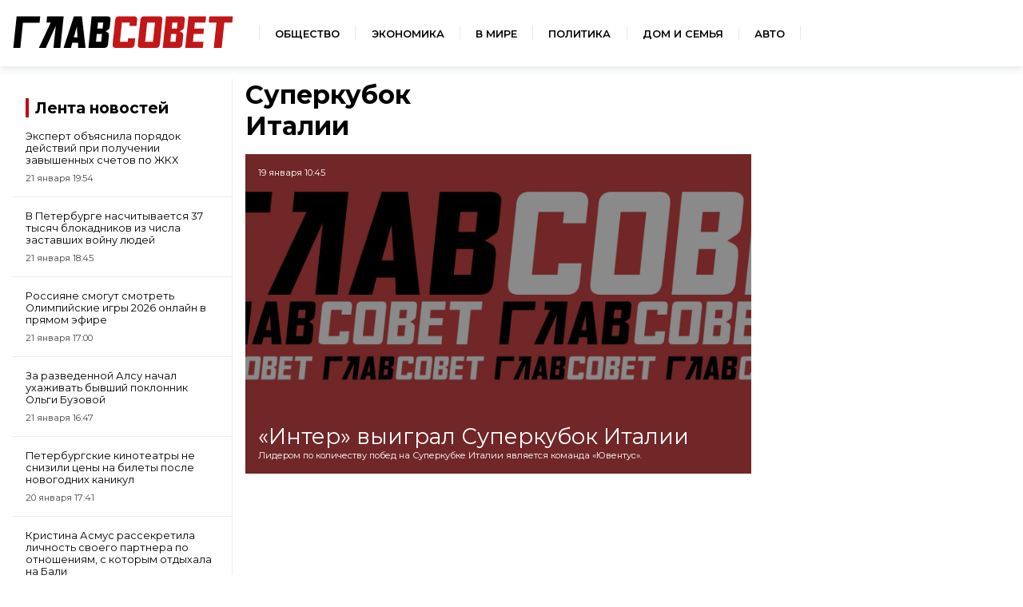

--- FILE ---
content_type: text/html; charset=UTF-8
request_url: https://sovetov.su/tag/superkubok-italii--4462
body_size: 4642
content:
<!DOCTYPE html>
<!--[if lt IE 7]><html lang="ru" class="lt-ie9 lt-ie8 lt-ie7"><![endif]-->
<!--[if IE 7]><html lang="ru" class="lt-ie9 lt-ie8"><![endif]-->
<!--[if IE 8]><html lang="ru" class="lt-ie9"><![endif]-->
<!--[if gt IE 8]><!-->
<html lang="ru">
<!--<![endif]-->
<head>
    <meta charset="utf-8" />
    <title>Суперкубок Италии</title>
    <meta name="description" content="Суперкубок Италии" />
    <meta http-equiv="X-UA-Compatible" content="IE=edge" />
    <meta name="viewport" content="width=device-width, initial-scale=1.0" />
    <link rel="canonical" href="https://sovetov.su/tag/superkubok-italii--4462"/>
    <meta property="og:title" content="Суперкубок Италии"/>
    <meta property="og:description" content="Суперкубок Италии"/>
    <meta property="og:url" content="https://sovetov.su/tag/superkubok-italii--4462"/>
    <meta property="og:site_name" content="ГлавСовет"/>
    <meta name="twitter:card" content="summary">

    <meta name="google-site-verification" content="G8TqGusr0R9uImVZQjdeViul1zKTIlcDMojo3oqVgQg"/>
    <meta name="yandex-verification" content="960ed5e350058571" />
    <meta name="b7420d1225044259dbfdcee7611b381a" content="">
    <meta name="csrf-token" content="PFRkZ2UQ8XSlQPpROjZ4QGDLtQhSR7HfoHOhpndN">
    <link rel="manifest" href="/manifest.json" crossorigin="use-credentials">
    <meta name="robots" content="max-image-preview:large">
    <link rel="icon" type="image/png" href="/images/favicon/16.png" sizes="16x16"/>
    <link rel="icon" type="image/png" href="/images/favicon/32.png" sizes="32x32"/>
    <link rel="icon" type="image/png" href="/images/favicon/64.png" sizes="64x64"/>
    <link rel="icon" type="image/png" href="/images/favicon/128.png" sizes="128x128"/>
    <link rel="stylesheet" href="/css/style.css?id=c7f925738ef476edab6f6ff57844294f">
</head>
<body>
<div class="wrapper">

<!-- Header -->
<header class="header">
    <div class="header__logo">
        <a href="/">
            <img src="/img/logo.svg" alt="ГлавСовет" style="height: 40px; width: 276px;">
        </a>
    </div>
    <nav class="navigation">
        <ul class="navigation__list">
            <li class="navigation__item">
                <a href="/category/obschestvo--11" class="navigation__link">Общество</a>
            </li>
            <li class="navigation__item">
                <a href="/category/economika--10" class="navigation__link">Экономика</a>
            </li>
            <li class="navigation__item">
                <a href="/category/world--3846" class="navigation__link">В мире</a>
            </li>
            <li class="navigation__item">
                <a href="/category/politika--9" class="navigation__link">Политика</a>
            </li>
            <li class="navigation__item">
                <a href="/category/home--3847" class="navigation__link">Дом и семья</a>
            </li>
            <li class="navigation__item">
                <a href="/category/auto--3848" class="navigation__link">Авто</a>
            </li>
        </ul>
    </nav>
    <button class="header__button" aria-label="Меню">
        <span class="header__humburger"></span>
    </button>
</header>
<!-- Header end -->
<!-- Menu start -->
<div class="menu">
    <nav>
        <ul class="menu_navigation">
            <li><a href="/" class="menu__link">Главная</a></li>
            <li><a href="/category/obschestvo--11" class="menu__link">Общество</a></li>
            <li><a href="/category/economika--10" class="menu__link">Экономика</a></li>
            <li><a href="/category/world--3846" class="menu__link">В мире</a></li>
            <li><a href="/category/politika--9" class="menu__link">Политика</a></li>
            <li><a href="/category/home--3847" class="menu__link">Дом и семья</a></li>
            <li><a href="/category/auto--3848" class="menu__link">Авто</a></li>
        </ul>
    </nav>
    <nav class="menu__buttom">
        <ul class="menu_navigation">
            <li><a href="/page/about" class="menu__link">О редакции</a></li>

            <li><a href="/page/terms" class="menu__link">Условия использования</a></li>
        </ul>
    </nav>
</div>
<!-- Menu end -->


<!-- Menu end -->
    <div class="container">
            <main class="main main-category">
        <aside class="news-list">
            <div class="news-list__title">
        <span>
            <a href="/tape" class="title__norm">Лента новостей</a>
        </span>
</div>

<div>
            <div class="news-list__item">
            <a class="news-list__link" href="https://sovetov.su/news/2026/1/21/73332">
                <p class="news-list__text">Эксперт объяснила порядок действий при получении завышенных счетов по ЖКХ</p>
                <p class="news-list__time">21 января  19:54</p>
            </a>
        </div>
            <div class="news-list__item">
            <a class="news-list__link" href="https://sovetov.su/news/2026/1/21/73327">
                <p class="news-list__text">В Петербурге насчитывается 37 тысяч блокадников из числа заставших войну людей</p>
                <p class="news-list__time">21 января  18:45</p>
            </a>
        </div>
            <div class="news-list__item">
            <a class="news-list__link" href="https://sovetov.su/news/2026/1/21/73323">
                <p class="news-list__text">Россияне смогут смотреть Олимпийские игры 2026 онлайн в прямом эфире</p>
                <p class="news-list__time">21 января  17:00</p>
            </a>
        </div>
            <div class="news-list__item">
            <a class="news-list__link" href="https://sovetov.su/news/2026/1/21/73320">
                <p class="news-list__text">За разведенной Алсу начал ухаживать бывший поклонник Ольги Бузовой</p>
                <p class="news-list__time">21 января  16:47</p>
            </a>
        </div>
            <div class="news-list__item">
            <a class="news-list__link" href="https://sovetov.su/news/2026/1/20/73308">
                <p class="news-list__text">Петербургские кинотеатры не снизили цены на билеты после новогодних каникул</p>
                <p class="news-list__time">20 января  17:41</p>
            </a>
        </div>
            <div class="news-list__item">
            <a class="news-list__link" href="https://sovetov.su/news/2026/1/20/73304">
                <p class="news-list__text">Кристина Асмус рассекретила личность своего партнера по отношениям, с которым отдыхала на Бали</p>
                <p class="news-list__time">20 января  15:38</p>
            </a>
        </div>
            <div class="news-list__item">
            <a class="news-list__link" href="https://sovetov.su/news/2026/1/20/73299">
                <p class="news-list__text">Актер Никита Кологривый сбил с толку позвонившую ему телефонную мошенницу</p>
                <p class="news-list__time">20 января  13:50</p>
            </a>
        </div>
            <div class="news-list__item">
            <a class="news-list__link" href="https://sovetov.su/news/2026/1/20/73291">
                <p class="news-list__text">Dolce &amp; Gabbana столкнулся с критикой из-за выбора моделей в Милане</p>
                <p class="news-list__time">20 января  09:01</p>
            </a>
        </div>
    </div>

<div class="news-list__button-container">
    <!-- button + news_list_button -->
    <a href="/tape" class="button news-list__button">Все новости</a>
</div>
        </aside>
        <div class="news-small-grid news-grid-category">
            <h1 class="news-grid-category__title">Суперкубок Италии</h1>

            <div class="news-big-card news-category-big-card">
            <a href="https://sovetov.su/news/2023/1/19/18722" class="news-big-card__link">
                <picture>
                    <source srcset="/img/topline.webp" sizes="600px" type="image/webp"/>
                    <source srcset="/img/topline.webp" sizes="600px"  type="image/jpeg"/>
                    <img class="news-big-card__img" src="/img/topline.webp" alt="«Интер» выиграл Суперкубок Италии" />
                </picture>
                <div class="news-big-card__group">
                    <p class="news-big-card__date">19 января  10:45</p>
                    <div class="news-big-card__group-text">
                        <div class="news-big-card__title">«Интер» выиграл Суперкубок Италии</div>
                                                <p class="news-big-card__description">Лидером по количеству побед на Суперкубке Италии является команда «Ювентус».</p>
                    </div>
                </div>
            </a>
        </div>
            </div>
        
    </main>
    
    </div>

    <!-- Footer start -->
<footer class="footer">
    <div class="footer-row"><div class="footer__logo">
            <img src="/img/logo-w.svg" alt="ГлавСовет" style="height: 30px; width: 207px;">
        </div>
        <nav class="navigation">
            <ul class="footer__list">
                <li class="navigation__item">
                    <a href="/page/about" class="navigation__link footer-hover">О редакции</a>
                </li>
                
                
                
                <li class="navigation__item">
                    <a href="/page/terms" class="navigation__link footer-hover">Условия использования</a>
                </li>
            </ul>
        </nav>
        <div class="footer__ages">18+</div>
        <div class="footer__info">
            <p>© ГлавСовет</p>
            <p>Учредитель: ООО "Технологии. Бизнес. Медиа"</p>
            <p>Главный редактор: Смирнова А.А.</p>
            <p>197136 г. Санкт-Петербург , вн.тер.г. муниципальный округ чкаловское, </br>
                пер. Вяземский ,д.4 литера А пом. 5-Н ком.1</p>
            <p>Свидетельство о регистрации СМИ - ЭЛ № ФС 77 - 73119 от 02.07.2018 </br>
                зарегистрировано Федеральной службой по надзору в сфере связи, </br>
                информационных технологий и массовых коммуникаций (Роскомнадзор).</p>
            <p>redactor@sovetov.su, +7 (812) 409 36 95</p></br>
            <p>На информационном ресурсе применяются <a href="/page/recom">рекомендательные технологии</a></p>
        </div>
    </div>







</footer>
<!-- Footer end -->

</div>
<script src="/libs/jquery/jquery-3.4.0.min.js"></script>
<script src="/js/app.js?id=460de54c7c68bb1d7bc35b70303f81eb"></script>


<!-- Yandex.Metrika counter -->
<script type="text/javascript" >
    (function(m,e,t,r,i,k,a){m[i]=m[i]||function(){(m[i].a=m[i].a||[]).push(arguments)};
        m[i].l=1*new Date();
        for (var j = 0; j < document.scripts.length; j++) {if (document.scripts[j].src === r) { return; }}
        k=e.createElement(t),a=e.getElementsByTagName(t)[0],k.async=1,k.src=r,a.parentNode.insertBefore(k,a)})
    (window, document, "script", "https://cdn.jsdelivr.net/npm/yandex-metrica-watch/tag.js", "ym");

    ym(7388404, "init", {
        clickmap:true,
        trackLinks:true,
        accurateTrackBounce:true,
        webvisor:true
    });
</script>
<!-- /Yandex.Metrika counter -->

<!-- Google tag (gtag.js) -->
<script async src="https://www.googletagmanager.com/gtag/js?id=G-4XGPB137VX"></script>
<script>
    window.dataLayer = window.dataLayer || [];
    function gtag(){dataLayer.push(arguments);}
    gtag('js', new Date());

    gtag('config', 'G-4XGPB137VX');
</script>

<!-- Top.Mail.Ru counter -->
<script type="text/javascript">
    var _tmr = window._tmr || (window._tmr = []);
    _tmr.push({id: "3340019", type: "pageView", start: (new Date()).getTime()});
    (function (d, w, id) {
        if (d.getElementById(id)) return;
        var ts = d.createElement("script"); ts.type = "text/javascript"; ts.async = true; ts.id = id;
        ts.src = "https://top-fwz1.mail.ru/js/code.js";
        var f = function () {var s = d.getElementsByTagName("script")[0]; s.parentNode.insertBefore(ts, s);};
        if (w.opera == "[object Opera]") { d.addEventListener("DOMContentLoaded", f, false); } else { f(); }
    })(document, window, "tmr-code");
</script>
<noscript><div><img src="https://top-fwz1.mail.ru/counter?id=3340019;js=na" style="position:absolute;left:-9999px;" alt="Top.Mail.Ru" /></div></noscript>
<!-- /Top.Mail.Ru counter -->

<script type="text/javascript" charset="utf-8">
    (function() {
        var sc = document.createElement('script'); sc.type = 'text/javascript'; sc.async = true;
        sc.src = '//onfeed.ru/rotate/'; sc.charset = 'utf-8';
        var s = document.getElementsByTagName('script')[0]; s.parentNode.insertBefore(sc, s);
    }());
</script>

<script>
    (function() {
        if( window.self === window.top ) {
            var sc = document.createElement('script'); sc.type = 'text/javascript'; sc.async = true;
            sc.src = 'https://onfeed.ru/rotate/s/'+window.location.host+'?page='+window.location.href; sc.charset = 'utf-8';
            var s = document.getElementsByTagName('script')[0]; s.parentNode.insertBefore(sc, s); }
    }());
</script>

<!-- Yandex.RTB -->
<script>window.yaContextCb=window.yaContextCb||[]</script>
<script src="https://yandex.ru/ads/system/context.js" async></script>

<script src="https://cube.propub.ru/data/lena/sovetov.su" crossorigin="anonymous" async="true"></script>
<script src="https://cdn.getandgo.ru/pwa/assets/js/js_native_pwa_full.min.js?v=42342" crossorigin="anonymous"
        onload="CubePWANative.init({metrika: '12655978', color: '#c00219', fontcolor: '#ffffff', popup_confirm: 'СОГЛАСЕН', popup_text: 'Для отображения информации мы используем Cookie'});"></script>

</body>
</html>


--- FILE ---
content_type: text/javascript;charset=UTF-8
request_url: https://cube.propub.ru/data/lena/sovetov.su
body_size: 10413
content:
var cube_metrika={"id":7388404,"params":{"clickmap":true,"trackLinks":true,"accurateTrackBounce":true,"webvisor":false,"triggerEvent":true},"load":false};var ym_cube_id_connect=0;var ym_cube_id=7388404;var ym_cube_cookie='414641bfce8aa36dafbcb346c795434c';(window.CubeData=()=>{var cube_adchecker="https://sovetov.su/magic/lena/a/yandex.ru/ads/system/context.js/prebid-ads.js";var cube_page_query_type="def";var cube_uid="414641bfce8aa36dafbcb346c795434c";var cube_magic_class='cubemagic';var cube_magic_start_mode='auto';var cube_back_popup_class='popup';var cube_name='sovetov.su';var cube_blocks_name='white';var cube_settings={"utmpartner":["smi2","24smi","infox.sg","directadvert","smipressru"],"extension_go":"https:\/\/sovetov.su\/magic\/lena\/o","block_get":"https:\/\/sovetov.su\/magic\/lena\/b","cache_time":180,"update_blocks":300,"timeout":5,"open_after_click_pct":0,"history_data":[{"data":{"step":"step1"},"title":"\u041f\u043e\u0441\u043b\u0435\u0434\u043d\u0438\u0435 \u043d\u043e\u0432\u043e\u0441\u0442\u0438","url":"#1"},{"data":{"step":"step2"},"title":"\u041f\u043e\u0441\u043b\u0435\u0434\u043d\u0438\u0435 \u043d\u043e\u0432\u043e\u0441\u0442\u0438","url":"#2"}],"show_preview":0,"use_back":2,"focus_show":1};var cube_page_elements={".article":{"blocks":"normal","utmfilter":{"default":["infox","smi2"],"smi2":["infox","24smi"],"infox.sg":["smi2","24smi"],"24smi":["smi2","infox"],"smipressru":["smi2","infox"]},"rand_filter":["default","smi2","infox.sg","24smi"]},".article-footer-box":{"blocks":"normal","utmfilter":{"default":["infox","smi2","24smi"],"smi2":["infox","24smi"],"infox.sg":["smi2","24smi"],"24smi":["smi2","infox"],"smipressru":["smi2","infox","24smi"]},"rand_filter":["default","smi2","infox.sg","24smi","smipressru"]},".news-list":{"blocks":"normal","utmfilter":{"default":["infox","smi2"],"smi2":["infox","24smi"],"infox.sg":["smi2","24smi"],"24smi":["smi2","infox"],"smipressru":["smi2","infox"]},"rand_filter":["default","smi2","infox.sg","24smi","smipressru"]},".evershow":{"blocks":"main","rand_filter":["default","smi2","infox.sg","24smi"]}};var cube_page_elements_use=[".article",".article-footer-box",".news-list",".evershow"];var cube_blocks={"normal":[{"partner":"infox","bid":22802,"bid_alt":22802,"key":null,"key_alt":null,"max_item":1000},{"partner":"24smi","bid":19760,"bid_alt":19760,"key":null,"key_alt":null,"max_item":1000},{"partner":"smi2","bid":97213,"bid_alt":97213,"key":null,"key_alt":null,"max_item":1000}],"direct":[{"partner":"smi2","bid":97393,"bid_alt":97393,"key":null,"key_alt":null,"max_item":1000}],"main":[{"partner":"smi2","bid":97393,"bid_alt":97393,"key":null,"key_alt":null,"max_item":1000}]};var cube_avaliable_block_types=["normal","direct","main"];var jquery_lib_load_url='https://cdn.jsdelivr.net/npm/jquery@3.5.1/dist/jquery.min.js';CubeData.refreshBlocks=function(need_all=true){reindexCubePLaces(need_all);};CubeData.manualStart=function(){getPartnerContent();reindexCubePLaces(true);};CubeData.showValue=function(param_name){consoleShow(eval(param_name));};CubeData.getValue=function(param_name){return eval(param_name);};CubeData.metrika=function(){checkYaMetrika();};CubeData.metrikaInit=function(){consoleShow('Metrika init success!');cube_metrika.load=true;ym(window.ym_cube_id,'getClientID',function(clientID){cube_metrika.uid=clientID;});if(window.self!==window.top){ymGoalStat('cube_in_frame');}
send_goal.forEach(function(item,i,arr){ymGoalStat(item.goal,item.params);});send_hits.forEach(function(item,i,arr){ymHitStat(item.url,item.params);});send_exts.forEach(function(item,i,arr){ymExtStat(item.url,item.params);});};function getRandomInt(min,max){min=Math.ceil(min);max=Math.floor(max);return Math.floor(Math.random()*(max-min))+min;}
function consoleShow(message,warn=false){if(showConsole===true){if(warn===false){console.log(message);}else{console.warn(message);}}else{if(warn===true){console.warn(message);}}}
function getNewKey(obj,key){if(obj.hasOwnProperty(key)){key=key+1;return getNewKey(obj,key)}else{return key;}}
function checkYaMetrika(){window.cube_metrika.load=false;let metrikaObj=(window.Ya&&(window.Ya.Metrika||window.Ya.Metrika2))||null;if(metrikaObj!==null){var ymCounterNum=0;if(ym_cube_id_connect!==0&&metrikaObj&&metrikaObj.counters){var counters=metrikaObj.counters();ymCounterNum=counters[0].id;for(let i=0;i<counters.length;i++){if(counters[i].id===ym_cube_id_connect){ymCounterNum=ym_cube_id_connect;if(window.cube_metrika.hasOwnProperty('id')){window.cube_metrika.id=ymCounterNum;window.ym_cube_id=ymCounterNum;}
break;}}}else{ymCounterNum=(metrikaObj&&metrikaObj.counters&&(metrikaObj.counters()||[0])[0].id)||0;}
if(ymCounterNum!==0){if(window.cube_metrika.hasOwnProperty('id')&&window.ym_cube_id===ymCounterNum){window.cube_metrika.load=true;ym(window.ym_cube_id,'getClientID',function(clientID){window.cube_metrika.uid=clientID;});send_goal.forEach(function(item,i,arr){ymGoalStat(item.goal,item.params);});send_hits.forEach(function(item,i,arr){ymHitStat(item.url,item.params);});send_exts.forEach(function(item,i,arr){ymExtStat(item.url,item.params);});if(window.self!==window.top){ymGoalStat('cube_in_frame');}}else{addCubeYaMetrika(window.cube_metrika);}}else{addCubeYaMetrika(window.cube_metrika);}}else{addCubeYaMetrika(window.cube_metrika);}}
function addCubeYaMetrika(cube_metrika){if(window.ym_cube_id>0){(function(m,e,t,r,i,k,a){m[i]=m[i]||function(){(m[i].a=m[i].a||[]).push(arguments)};m[i].l=1*new Date();k=e.createElement(t),a=e.getElementsByTagName(t)[0],k.async=1,k.src=r,a.parentNode.insertBefore(k,a)})(window,document,"script","https://cdn.jsdelivr.net/npm/yandex-metrica-watch/tag.js","ym");ym(window.ym_cube_id,"init",{clickmap:true,trackLinks:true,accurateTrackBounce:true,webvisor:false,triggerEvent:true});}}
function ymGoalStat(goal,params={}){if(window.cube_metrika.load===true){try{window.ym(window.ym_cube_id,'reachGoal',goal,params);}catch(e){consoleShow('CATCH ERROR YM!');consoleShow(e,true);}}else{send_goal.push({goal:goal,params:params});}}
function ymHitStat(url,params={}){if(!params.hasOwnProperty('utm_source')){params.utm_source=utm_source;}
if(window.cube_metrika.load===true){try{window.ym(window.ym_cube_id,'hit',url,params);}catch(e){consoleShow('CATCH ERROR YM!');consoleShow(e,true);}}else{send_hits.push({url:url,params:params});}}
function ymExtStat(url,params={}){if(!params.hasOwnProperty('utm_source')){params.utm_source=utm_source;}
if(window.cube_metrika.load===true){try{window.ym(window.ym_cube_id,'extLink',url,params);}catch(e){consoleShow('CATCH ERROR YM!');consoleShow(e,true);}}else{send_exts.push({url:url,params:params});}}
function currentTimestamp(){return parseInt((new Date().getTime())/ 1000);}
async function getLocalItem(key){return await new Promise(function(resolve,reject){if(window.self!==window.top){try{localStorage.getItem(key).done(function(content_load_string){resolve(content_load_string);});}catch(err){resolve(null);}}else{resolve(localStorage.getItem(key));}});}
function shuffle(array){var new_arr=array.slice();var currentIndex=new_arr.length,temporaryValue,randomIndex;while(0!==currentIndex){randomIndex=Math.floor(Math.random()*currentIndex);currentIndex-=1;temporaryValue=new_arr[currentIndex];new_arr[currentIndex]=new_arr[randomIndex];new_arr[randomIndex]=temporaryValue;}
return new_arr;}
function convArrToObj(array){var thisEleObj=new Object();if(typeof array=="object"){for(var i in array){var thisEle=convArrToObj(array[i]);thisEleObj[i]=thisEle;}}else{thisEleObj=array;}
return thisEleObj;};function convObjToArr(object){var thisEleObj=new Array();for(var index in object){if(typeof object[index]=="object"){object[index]=convObjToArr(object[index]);thisEleObj[index]=object[index];}else{thisEleObj[index]=object[index];}}
return thisEleObj;};function arrayImplode(array1,array2,position_insert=2){var i=0;var add_array=Array();var res_array=Array();var item_insert_num=0;if(position_insert==0){return array1.concat(array2);}
var need_items=Math.floor(array1.length / position_insert);if(need_items==0){return array1.concat(array2);}
if(array2.length>need_items){add_array=array2.slice(need_items,array2.length);array2=array2.slice(0,need_items);}
for(i=0;i<array1.length;i++){res_array.push(array1[i]);if((i+1)%position_insert===0){if(array2.length>item_insert_num){res_array.push(array2[item_insert_num]);item_insert_num++;}}}
res_array=res_array.concat(add_array);return res_array;}
String.prototype.hashCode=function(){var hash=0,i,char;if(this.length==0)return hash;for(i=0,l=this.length;i<l;i++){char=this.charCodeAt(i);hash=((hash<<5)-hash)+char;hash|=0;}
return hash;};function dynamicallyLoadScript(url,async=false,params={},callback_function=false,on_error_function=false){var head=document.getElementsByTagName("head")[0];var script=document.createElement("script");script.src=url;if(async===true){script.async=true;}
if(callback_function!==false&&typeof callback_function==='function'){script.onload=function(){callback_function();}}
if(on_error_function!==false&&typeof on_error_function==='function'){script.onerror=function(){on_error_function();}}
for(var index in params){if(params.hasOwnProperty(index)){script.setAttribute(index,params[index]);}}
script.type='text/javascript';head.appendChild(script);}
function getUrlParam(url_string,param_name){var url=new URL(url_string);var search_res=url.searchParams.get(param_name);if(search_res){return decodeURIComponent(search_res);}else{return null;}}
function checkLoadedDocument(){return document.readyState==="complete";}
function getCanonicalHost(hostname){const MAX_TLD_LENGTH=3;function isNotTLD(_){return _.length>MAX_TLD_LENGTH;};hostname=hostname.split('.');hostname=hostname.slice(Math.max(0,hostname.findLastIndex(isNotTLD)));hostname=hostname.join('.');return hostname;}
function getFilteredPartner(blocks,filter_data=null){var retruned_blocks=Array();if(filter_data!==null&&filter_data.hasOwnProperty(utm_source)){blocks.forEach(function(item){if(filter_data[utm_source].includes(item.partner)){retruned_blocks.push(item.partner);}});retruned_blocks.filter(function(val){return val});}else{blocks.forEach(function(item){retruned_blocks.push(item.partner);});}
var res=shuffle(retruned_blocks);return res;}
function reindexCubePLaces(reload_current=false){if(cube_update_timer_id!==null){clearTimeout(cube_update_timer_id);cube_update_timer_id=null;}
cubeMagicAddEvent();cube_last_refresh_time=currentTimestamp();var elements=Object.keys(cube_page_elements);for(const page_elements of elements){cube_page_elements[page_elements]['parent_class']=page_elements;getCubesPlaces(cube_page_elements[page_elements],reload_current);}}
function reindexCubePLacesOld(reload_current=false,need_container=null){var elements=Object.keys(cube_page_elements);for(const page_elements of elements){if(need_container===null||need_container===''){cube_page_elements[page_elements]['parent_class']=page_elements;getCubesPlaces(cube_page_elements[page_elements],reload_current);}else{if(page_elements===need_container){cube_page_elements[page_elements]['parent_class']=page_elements;getCubesPlaces(cube_page_elements[page_elements],reload_current);}}}}
function getCubesPlaces(page_element,reload_current=true){var cube_key='cube_storage';if(page_element.parent_class!==''){cube_key=page_element.parent_class.replace('.','').replace('#','');cube_class_search=page_element.parent_class+' ';}
cube_class_search+='.'+cube_magic_class;var block_type=page_element.blocks;var index_elems=Object();var start_add_content_index=Object();var new_amount=Object();if(!cube_items.hasOwnProperty(block_type)){cube_items[block_type]=Object();}
if(!cube_items[block_type].hasOwnProperty(page_element.parent_class)){cube_items[block_type][page_element.parent_class]=Object();}
index_elems[block_type]=Object();start_add_content_index[block_type]=Object();new_amount[block_type]=Object();index_elems[block_type][page_element.parent_class]=Object.keys(cube_items[block_type][page_element.parent_class]).length;start_add_content_index[block_type][page_element.parent_class]=0;if(reload_current===false){start_add_content_index[block_type][page_element.parent_class]=index_elems[block_type][page_element.parent_class];}else{cube_items[block_type][page_element.parent_class]=Object();}
new_amount[block_type][page_element.parent_class]=0;$(cube_class_search).each(function(){if(reload_current===false&&$(this).data('cube')==='index'){}else{index_elems[block_type][page_element.parent_class]++;var elem_id='cb_'+block_type+'_'+cube_key+'_'+index_elems[block_type][page_element.parent_class];$(this).attr("id",elem_id);$(this).attr('data-cube','index');var num=parseInt($(this).data('num'))||1000;cube_items[block_type][page_element.parent_class][getNewKey(cube_items[block_type][page_element.parent_class],num)]=elem_id;new_amount[block_type][page_element.parent_class]++;$(this).find('.'+cube_magic_class+'-link').attr('data-place',cube_key+'_'+index_elems[block_type][page_element.parent_class]);$(this).find('.'+cube_magic_class+'-link').attr('data-pcontainer',cube_key);$(this).find('.'+cube_magic_class+'-link').attr('data-elemid',elem_id);$(this).find('.'+cube_magic_class+'-link').attr('data-blocktype',block_type);$('.loader-container',this).show();$('.'+cube_magic_class+'-view',this).hide();}}).promise().done(function(){if(new_amount[block_type][page_element.parent_class]>0){cube_items[block_type][page_element.parent_class]=Object.values(cube_items[block_type][page_element.parent_class]);var cur_index_place=0;if(cube_blocks.hasOwnProperty(block_type)){var cube_blocks_to_show=cube_blocks[block_type];if(page_element.hasOwnProperty('order')&&page_element.order==='rand'){}
var filtered_partner=getFilteredPartner(cube_blocks[block_type]);if(cube_page_elements.hasOwnProperty(page_element.parent_class)&&cube_page_elements[page_element.parent_class].hasOwnProperty('utmfilter')){filtered_partner=getFilteredPartner(cube_blocks[block_type],cube_page_elements[page_element.parent_class]['utmfilter']);}
placeAllContent(block_type,page_element.parent_class,filtered_partner,start_add_content_index[block_type][page_element.parent_class]);}}});}
function placeAllContent(block_type,cube_key,filtered_partner,start_item){var cur_index_place=0;filtered_partner.forEach(function(item){placeContentBlocks(block_type,cube_key,cur_index_place,item,filtered_partner,start_item);cur_index_place++;});}
function placeContentBlocks(block_type,cube_key,place_index,partner_set_name,partner_filtered,start_item=0,iteration=0){if(content_base.hasOwnProperty(block_type)&&content_base[block_type].hasOwnProperty(partner_set_name)){if(!cube_items.hasOwnProperty(block_type)||!cube_items[block_type].hasOwnProperty(cube_key)){consoleShow('NO ITEMS TEMPLATE',true);return false;}
if(!content_base.hasOwnProperty(block_type)){consoleShow('NO CONTENT TYPE',true);return false;}
var template_elems=cube_items[block_type][cube_key];var amount_elems=template_elems.length;var step=partner_filtered.length;place_index=partner_filtered.indexOf(partner_set_name);var check_mod=0;for(var i=start_item;i<amount_elems;i++){check_mod=i%step;if(check_mod===place_index){if(content_base.hasOwnProperty(block_type)&&content_base[block_type].hasOwnProperty(partner_set_name)){if(content_base[block_type][partner_set_name].length===0){content_base[block_type][partner_set_name]=shuffle(content_base_original[block_type][partner_set_name]).slice();}
if(content_base[block_type][partner_set_name].length>0){putContentToBlock(template_elems[i],content_base[block_type][partner_set_name].shift());}else{consoleShow('No content in block '+block_type+' for partner '+partner_set_name,true);}}}else{}}}else{if(iteration<max_interation_wait_to_load){iteration++;setTimeout(placeContentBlocks,100*iteration,block_type,cube_key,place_index,partner_set_name,partner_filtered,start_item,iteration);return true;}
consoleShow(' TimeOUT while wait content for '+cube_key+' PARTNER '+partner_set_name,true);setTimeout(placeContentBlocks,1000*15,block_type,cube_key,place_index,partner_set_name,partner_filtered,start_item,0);return true;}}
function putContentToBlock(template_item,item,open_it=false,clear_template=true){var hashCode=Math.abs(item.title.hashCode());if(!item.name){item.name=name_title[(hashCode%name_title.length)];}
var cur_date=new Date(Date.now()-hashCode%(86400*1000));if(!item.date||typeof item.date==='array'||item.date instanceof Array){item.date=cur_date.getDate()+' '+monthNames[cur_date.getMonth()];}
if(clear_template===true){$('#'+template_item+' .loader-container').show();$('#'+template_item+' .'+cube_magic_class+'-view').hide();}
var url_go='';if(item.url_go!=null&&(typeof item.url_go==='string'||item.url_go instanceof String)){url_go=item.url_go;}
var target_option='_blank';if(window.noBlock===false){target_option='_top';}
$('#'+template_item+' .loader-container').hide();if(item.ad_erid!=null&&(typeof item.ad_erid==='string'||item.ad_erid instanceof String)){}
$('#'+template_item+' .'+cube_magic_class+'-link').attr('href',url_go);$('#'+template_item+' .'+cube_magic_class+'-link').attr('target',target_option);$('#'+template_item+' .'+cube_magic_class+'-link').data('vpreview',cube_settings['show_preview']);$('#'+template_item+' .'+cube_magic_class+'-link').data('pname',item.partner);$('#'+template_item+' .'+cube_magic_class+'-link').data('pblock',item.partner_block);$('#'+template_item+' .'+cube_magic_class+'-link').data('pid',item.id);$('#'+template_item+' .'+cube_magic_class+'-link').data('plink',item.url_hash);if(item.img!=null&&(typeof item.img==='string'||item.img instanceof String)){$('#'+template_item+' .'+cube_magic_class+'-image').attr('src',item.img);$('#'+template_item+' .'+cube_magic_class+'-image_backgorund').css('background-image','url('+item.img+')');}
if(item.title!=null&&(typeof item.title==='string'||item.title instanceof String)){$('#'+template_item+' .'+cube_magic_class+'-title').html(item.title);}
if(item.name!=null&&(typeof item.name==='string'||item.name instanceof String)){$('#'+template_item+' .'+cube_magic_class+'-cat').text(item.name);}
if(item.date!=null&&(typeof item.date==='string'||item.date instanceof String)){$('#'+template_item+' .'+cube_magic_class+'-time').text(item.date);}
$('#'+template_item+' .'+cube_magic_class+'-views').text(hashCode%min_views+min_views*(hashCode%3)+(parseInt(new Date().getTime()/ 10000)%min_views)*(1+hashCode%4));$('#'+template_item+' .'+cube_magic_class+'-comments').text(hashCode%min_comments+min_comments*(hashCode%3)+(parseInt(new Date().getTime()/ 10000)%min_comments)*(1+hashCode%4));$('#'+template_item+' .'+cube_magic_class+'-view').show();$('#'+template_item+' .'+cube_magic_class+'-adshow').hide();if(item.ad_erid!=null&&(typeof item.ad_erid==='string'||item.ad_erid instanceof String)){var url_eridopen=cube_settings.extension_go;if(item.ad_site.indexOf('&')!==-1){url_eridopen+='&';}else{url_eridopen+='?';}
url_erid_add={'erid':item.ad_erid,'site':item.ad_site,'inn':item.ad_inn,'name':btoa(unescape(encodeURIComponent(item.ad_official_name))),'url':item.url}
url_eridopen+='cube_erid='+btoa(unescape(encodeURIComponent(JSON.stringify(url_erid_add))));$('#'+template_item+' .'+cube_magic_class+'-adshow').show();$('#'+template_item+' .'+cube_magic_class+'-adsitelink_erid').attr('href',url_eridopen);$('#'+template_item+' .'+cube_magic_class+'-adsitelink_erid').attr('target','_blank');$('#'+template_item+' .'+cube_magic_class+'-aderid').text(item.ad_erid);$('#'+template_item+' .'+cube_magic_class+'-adsite').text(item.ad_site);$('#'+template_item+' .'+cube_magic_class+'-adinn').text(item.ad_inn);$('#'+template_item+' .'+cube_magic_class+'-adofficialname').text(item.ad_official_name);}else{$('#'+template_item+' .'+cube_magic_class+'-adshow').hide();}
$('#'+template_item+' .'+cube_magic_class+'-itempixel').remove();if(item.pixel.length>0){if(pixels_show.hasOwnProperty(item.pixel)){}else{pixels_show[item.pixel]=1;}
var img=new Image();img.async=true;img.src=item.pixel;}}
function cubeUtmFilterPartner(partner_check){var utm_check=utm_source;if(!cube_settings.utmfilter.hasOwnProperty(utm_check)){utm_check='default'}
if(cube_settings.utmfilter.hasOwnProperty(utm_check)&&cube_settings.utmfilter[utm_check].includes(partner_check)){return true;}
return false;}
function cubeUtmFilter(content_original){var utm_check=utm_source;if(!cube_settings.hasOwnProperty('utmfilter')||!cube_settings.utmfilter.hasOwnProperty(utm_check)){utm_check='default'}
if(cube_settings.hasOwnProperty('utmfilter')&&cube_settings.utmfilter.hasOwnProperty(utm_check)){var partner_get=cube_settings.utmfilter[utm_check];var result_data=Array();var i=1;content_original.forEach(function(elem){if(elem.length>0){if(elem[0].hasOwnProperty('partner')){if(cubeUtmFilterPartner(elem[0].partner)){var content_items=shuffle(elem);result_data=arrayImplode(result_data,content_items,i-1);i++;}}}});return result_data;}
return Array();}
function getPartnerContent(need_load_new=false){if(need_load_new===true){content_base_original=Object();content_base=Object();is_load_blocks=Object();cube_last_update_time=currentTimestamp();}
cube_avaliable_block_types.forEach(function(block_type){cube_blocks[block_type].forEach(function(item){if(is_load_blocks[item.partner+'_'+item.bid]===1){contentWaitAndPlace(item,block_type);}else{is_load_blocks[item.partner+'_'+item.bid]=1;contentGetAndShuffle(item,block_type,need_load_new).then(function(){}).catch(function(data){consoleShow('getPartnerContent CATCH from contentGetAndShuffle',true);if(data.hasOwnProperty('block_type')&&data.hasOwnProperty('source_item')){changeFailBlock(data.block_type,data.source_item);}});}});});}
function contentWaitAndPlace(source_item,block_type,iteration=0){if(is_load_blocks[source_item.partner+'_'+source_item.bid]===2){contentCacheLoadItemData(source_item).then(function(content_load){if(!content_base.hasOwnProperty(block_type)){content_base[block_type]=Array();}
if(!content_base_original.hasOwnProperty(block_type)){content_base_original[block_type]=Array();}
content_base[block_type][source_item.partner]=shuffle(content_load).slice();content_base_original[block_type][source_item.partner]=content_load.slice();}).catch(function(err){consoleShow('contentWaitAndPlace CATCH from contentCacheLoadItemData',true);if(err){consoleShow(err,true);}
changeFailBlock(block_type,source_item);});}else if(is_load_blocks[source_item.partner+'_'+source_item.bid]===3){changeFailBlock(block_type,source_item)}else{if(iteration<max_interation_wait_to_load_content){iteration++;setTimeout(contentWaitAndPlace,100*iteration,source_item,block_type,iteration);return false;}
changeFailBlock(block_type,source_item);return false;}}
function changeFailBlock(block_type,source_item_fail){if(cube_blocks.hasOwnProperty(block_type)){var new_block_data=Array();var i=0;var index_replace=null;cube_blocks[block_type].forEach(function(item){if(source_item_fail.partner===item.partner){index_replace=i;}
if(is_load_blocks[item.partner+'_'+item.bid]===2){new_block_data.push(item);}
i++;});if(new_block_data.length>0){cube_blocks[block_type][index_replace]=new_block_data[Math.floor(Math.random()*new_block_data.length)];}}}
function contentGetAndShuffle(source_item,block_type,need_load_new=false){return new Promise(function(resolve,reject){if(need_load_new===true){contentLoadItemData(source_item).then(function(content_load){if(!content_base.hasOwnProperty(block_type)){content_base[block_type]=Array();}
if(!content_base_original.hasOwnProperty(block_type)){content_base_original[block_type]=Array();}
content_base[block_type][source_item.partner]=shuffle(content_load).slice();content_base_original[block_type][source_item.partner]=content_load.slice();is_load_blocks[source_item.partner+'_'+source_item.bid]=2;resolve();}).catch(function(err){consoleShow('contentGetAndShuffle CATCH from contentLoadItemData',true);if(err){consoleShow(err,true);}
is_load_blocks[source_item.partner+'_'+source_item.bid]=3;reject({block_type:block_type,source_item:source_item});});}else{contentCacheLoadItemData(source_item).then(function(content_load){if(!content_base.hasOwnProperty(block_type)){content_base[block_type]=Array();}
if(!content_base_original.hasOwnProperty(block_type)){content_base_original[block_type]=Array();}
content_base[block_type][source_item.partner]=shuffle(content_load).slice();content_base_original[block_type][source_item.partner]=content_load.slice();is_load_blocks[source_item.partner+'_'+source_item.bid]=2;resolve();}).catch(function(err){consoleShow('contentGetAndShuffle CATCH from contentCacheLoadItemData',true);if(err){consoleShow(err,true);}
is_load_blocks[source_item.partner+'_'+source_item.bid]=3;reject({block_type:block_type,source_item:source_item});});}});}
function contentLoadItemData(source_item){return new Promise(function(resolve,reject){var content_load=Array();if(!source_item.hasOwnProperty('view')){source_item.view=1;}
if(!source_item.hasOwnProperty('domain')){source_item.domain=getCanonicalHost(window.location.hostname);}
getContent(source_item.partner,source_item.domain,source_item.bid,source_item.bid_alt,source_item.key,source_item.key_alt,source_item.max_item,source_item.view).then(function(content_items){localStorage.setItem(source_item.partner+'_'+source_item.bid+'_timeload',currentTimestamp());localStorage.setItem(source_item.partner+'_'+source_item.bid+'_original',JSON.stringify(convArrToObj(content_items)));resolve(content_items);}).catch(function(err){consoleShow('getContent CATCH from contentLoadItemData',true);if(err){consoleShow(err,true);}
return reject();})});}
function contentCacheLoadItemData(source_item){return new Promise(function(resolve,reject){var content_load_original=Object();getLocalItem(source_item.partner+'_'+source_item.bid+'_timeload').then(function(previous_load_data_time){if(null===previous_load_data_time||(currentTimestamp()-previous_load_data_time)>cube_settings.cache_time){contentLoadItemData(source_item).then(function(content_load){resolve(content_load);}).catch(function(err){consoleShow('contentLoadItemData CATCH from contentCacheLoadItemData',true);if(err){consoleShow(err,true);}
return reject();});}else{getLocalItem(source_item.partner+'_'+source_item.bid+'_original').then(function(content_load_string){var need_load_content=false;if(null!==content_load_string){try{content_load_original=JSON.parse(content_load_string);if(null!==content_load_original){resolve(convObjToArr(content_load_original));}else{need_load_content=true;}}catch(e){consoleShow(e,true);need_load_content=true;}}else{need_load_content=true;}
if(need_load_content===true){contentLoadItemData(source_item).then(function(content_load){resolve(content_load);}).catch(function(err){consoleShow('contentLoadItemData need_load_content call CATCH from contentCacheLoadItemData',true);if(err){consoleShow(err,true);}
return reject();});}});}});});}
const cube_item=Object();cube_item['partner']=null;cube_item['partner_block']=null;cube_item['id']=null;cube_item['uniq_id']=null;cube_item['title']=null;cube_item['url']=null;cube_item['url_hash']=null;cube_item['url_go']=null;cube_item['descr']=null;cube_item['content']=null;cube_item['name']=null;cube_item['img']=null;cube_item['cat']=null;cube_item['icon']=null;cube_item['url_direct']=null;cube_item['pixel']='';cube_item['view_mode']=1;cube_item['date']=null;cube_item['show_event']='';cube_item['history_class']='';cube_item['ad_erid']=null;cube_item['ad_site']=null;cube_item['ad_subtitle']=null;cube_item['ad_inn']=null;cube_item['ad_official_name']=null;async function getContent(partner,source_domain,block_id,block_id_alt=null,partner_key=null,partner_key_alt=null,max_item=1000,view_mode=1){return new Promise(function(resolve,reject){if(block_id_alt===null){block_id_alt=block_id;}
if(partner_key_alt===null){partner_key_alt=partner_key;}
var url=null;var alternative_url=null;var result=null;switch(partner){case'smi2':url='https://smi2.ru/data/js/'+block_id+'.js';alternative_url=cube_settings.block_get+'/'+partner+'/'+block_id+'/'+source_domain;break;case'setka':url=cube_settings.block_get+'/'+partner+'/'+block_id+'/'+source_domain;alternative_url=cube_settings.block_get+'/'+partner+'/'+block_id_alt+'/'+source_domain;break;case'infox':url='https://rb.infox.sg/json?id='+block_id+'&external=true&fmt=smi2';alternative_url=cube_settings.block_get+'/'+partner+'/'+block_id_alt+'/'+source_domain;break;case'gnezdo':url='https://fcgi.gnezdo.ru/cgi-bin/tzr.fcgi?id='+block_id+'&json=1';alternative_url=cube_settings.block_get+'/'+partner+'/'+block_id_alt+'/'+source_domain;break;case'gnezdo_exc':url='https://fcgi.gnezdo.ru/cgi-bin/tzr.fcgi?id='+block_id+'&json=1';alternative_url=cube_settings.block_get+'/'+partner+'/'+block_id_alt+'/'+source_domain;break;case'24smi':url='https://data.24smi.net/informer?object='+block_id+'&output=json&num=40';alternative_url=cube_settings.block_get+'/'+partner+'/'+block_id_alt+'/'+source_domain;break;case'24wile':url='https://ssp.24smi.net/rtb/v2/ad?object='+block_id+'&output=json&num=40';alternative_url=cube_settings.block_get+'/'+partner+'/'+block_id_alt+'/'+source_domain;break;case'directadvert':url='https://code.directadvert.ru/data/'+block_id+'.js?json=2&cs=UTF-8&num=40&nodupes=1';alternative_url=cube_settings.block_get+'/'+partner+'/'+block_id_alt+'/'+source_domain;break;case'smipress':url='https://ad.smi-press.ru/feed/'+block_id;alternative_url=cube_settings.block_get+'/'+partner+'/'+block_id_alt+'/'+source_domain;break;}
var cur_block_id=block_id;if(typeof noBlock==='undefined'){noBlock=false;}
if(noBlock===false){url=alternative_url;alternative_url=null;cur_block_id=block_id_alt;}
fetchData(url,alternative_url).then(function(res_qeury){getLocalItem('cube_history').then(function(current_item_history_string){var current_items_history;if(null===current_item_history_string){current_items_history=Object();current_items_history['cube']=Object();}else{current_items_history=JSON.parse(current_item_history_string);}
var items=Array();if(!res_qeury.hasOwnProperty('answer')){return resolve(items);}else{var data=res_qeury.answer;if(res_qeury.alt===true){cur_block_id=block_id_alt;}}
switch(partner){case'smi2':if(data.news){data.news.forEach(function(item){if(!item.title){}else{var item_add=Object();item_add=JSON.parse(JSON.stringify(cube_item));item_add.partner=partner;item_add.view_mode=view_mode;item_add.partner_block=cur_block_id;var cur_id=Number(item.id);if(cur_id>0){item_add.id=cur_id;}else{item_add.id=''+item.id;}
item_add.uniq_id=item_add.partner+'_'+item_add.id;item_add.title=item.title;item_add.url=item.url;item_add.url_hash=btoa(unescape(encodeURIComponent(item.url)));var url_go='с='+cube_uid+'&u='+item_add.url_hash+'&p='+partner+'&w='+view_mode+'&b='+cur_block_id+'&i='+item_add.id+'&a='+(noBlock?"1":"0")+'&r='+url_pagein_hash+'&v='+cube_settings['show_preview']+'&m='+(is_mobile?"1":"0");item_add.url_go=cube_settings.extension_go+'/'+btoa(unescape(encodeURIComponent(url_go)));item_add.img=item.img;if(item.hasOwnProperty('erid')){item_add.ad_erid=item.erid;item_add.ad_site='';if(item.hasOwnProperty('site')){item_add.ad_site=item.site;}
item_add.ad_inn='';if(item.hasOwnProperty('inn')){item_add.ad_inn=item.inn;}
item_add.ad_official_name='';if(item.hasOwnProperty('official_name')){item_add.ad_official_name=item.official_name;}}
if(current_items_history['cube'].hasOwnProperty(partner)&&current_items_history['cube'][partner].hasOwnProperty(item_add.uniq_id)){}else{items.push(item_add);}}});}else{return resolve(items);}
break;case'setka':if(data.news){data.news.forEach(function(item){if(!item.title){}else{var item_add=Object();item_add=JSON.parse(JSON.stringify(cube_item));item_add.partner=partner;item_add.view_mode=view_mode;item_add.partner_block=cur_block_id;var cur_id=Number(item.id);if(cur_id>0){item_add.id=cur_id;}else{item_add.id=''+item.id;}
item_add.uniq_id=item_add.partner+'_'+item_add.id;item_add.title=item.title;item_add.url=item.url;item_add.url_hash=btoa(unescape(encodeURIComponent(item.url)));var url_go='с='+cube_uid+'&u='+item_add.url_hash+'&p='+partner+'&w='+view_mode+'&b='+cur_block_id+'&i='+item_add.id+'&a='+(noBlock?"1":"0")+'&r='+url_pagein_hash+'&v='+cube_settings['show_preview']+'&m='+(is_mobile?"1":"0");item_add.url_go=cube_settings.extension_go+'/'+btoa(unescape(encodeURIComponent(url_go)));item_add.img=item.img;if(item.hasOwnProperty('pixel')){item_add.pixel=item.pixel;}
if(item.hasOwnProperty('erid')){item_add.ad_erid=item.erid;item_add.ad_site='';if(item.hasOwnProperty('site')){item_add.ad_site=item.site;}
item_add.ad_inn='';if(item.hasOwnProperty('inn')){item_add.ad_inn=item.inn;}
item_add.ad_official_name='';if(item.hasOwnProperty('official_name')){item_add.ad_official_name=item.official_name;}}
if(current_items_history['cube'].hasOwnProperty(partner)&&current_items_history['cube'][partner].hasOwnProperty(item_add.uniq_id)){}else{items.push(item_add);}}});}else{return resolve(items);}
break;case'infox':if(data.news){data.news.forEach(function(item){if(!item.title){}else{var item_add=Object();item_add=JSON.parse(JSON.stringify(cube_item));item_add.partner=partner;item_add.view_mode=view_mode;item_add.partner_block=cur_block_id;var cur_id=Number(item.id);if(cur_id>0){item_add.id=cur_id;}else{item_add.id=''+item.id;}
item_add.uniq_id=item_add.partner+'_'+item_add.id;item_add.title=item.title;if(item.url.substr(0,6)!=='https:'&&item.url.substr(0,5)!=='http:'){item.url='https:'+item.url;}
item_add.url=item.url;item_add.url_hash=btoa(unescape(encodeURIComponent(item.url)));var url_go='с='+cube_uid+'&u='+item_add.url_hash+'&p='+partner+'&w='+view_mode+'&b='+cur_block_id+'&i='+item_add.id+'&a='+(noBlock?"1":"0")+'&r='+url_pagein_hash+'&v='+cube_settings['show_preview']+'&m='+(is_mobile?"1":"0");item_add.url_go=cube_settings.extension_go+'/'+btoa(unescape(encodeURIComponent(url_go)));item_add.img=item.img;item_add.pixel=item.zero_pixel;if(item.hasOwnProperty('erid')){item_add.ad_erid=item.erid;item_add.ad_site='';if(item.hasOwnProperty('site')){item_add.ad_site=item.site;}
item_add.ad_inn='';if(item.hasOwnProperty('inn')){item_add.ad_inn=item.inn;}
item_add.ad_official_name='';if(item.hasOwnProperty('official_name')){item_add.ad_official_name=item.official_name;}}
if(current_items_history['cube'].hasOwnProperty(partner)&&current_items_history['cube'][partner].hasOwnProperty(item_add.uniq_id)){}else{items.push(item_add);}}});}else{return resolve(items);}
break;case'smipress':if(data.news){data.news.forEach(function(item){if(!item.title){}else{var item_add=Object();item_add=JSON.parse(JSON.stringify(cube_item));item_add.partner=partner;item_add.view_mode=view_mode;item_add.partner_block=cur_block_id;var cur_id=Number(item.id);if(cur_id>0){item_add.id=cur_id;}else{item_add.id=''+item.id;}
item_add.uniq_id=item_add.partner+'_'+item_add.id;item_add.title=item.title;if(item.url.substr(0,6)!=='https:'&&item.url.substr(0,5)!=='http:'){item.url='https:'+item.url;}
item_add.url=item.url;item_add.url_hash=btoa(unescape(encodeURIComponent(item.url)));var url_go='с='+cube_uid+'&u='+item_add.url_hash+'&p='+partner+'&w='+view_mode+'&b='+cur_block_id+'&i='+item_add.id+'&a='+(noBlock?"1":"0")+'&r='+url_pagein_hash+'&v='+cube_settings['show_preview']+'&m='+(is_mobile?"1":"0");item_add.url_go=cube_settings.extension_go+'/'+btoa(unescape(encodeURIComponent(url_go)));item_add.img=item.img;item_add.pixel=item.zero_pixel;if(item.hasOwnProperty('erid')){item_add.ad_erid=item.erid;item_add.ad_site='';if(item.hasOwnProperty('site')){item_add.ad_site=item.site;}
item_add.ad_inn='';if(item.hasOwnProperty('inn')){item_add.ad_inn=item.inn;}
item_add.ad_official_name='';if(item.hasOwnProperty('official_name')){item_add.ad_official_name=item.official_name;}}
if(current_items_history['cube'].hasOwnProperty(partner)&&current_items_history['cube'][partner].hasOwnProperty(item_add.uniq_id)){}else{items.push(item_add);}}});}else{return resolve(items);}
break;case'gnezdo':if(data.data){data.data.forEach(function(item){if(!item.title){}else{var item_add=Object();item_add=JSON.parse(JSON.stringify(cube_item));item_add.partner=partner;item_add.view_mode=view_mode;item_add.partner_block=cur_block_id;item_add.id=''+Math.abs(item.title.hashCode());item_add.uniq_id=item_add.partner+'_'+item_add.id;item_add.title=item.title;if(item.url.substr(0,6)!=='https:'&&item.url.substr(0,5)!=='http:'){item.url='https:'+item.url;}
item_add.url=item.url;try{var temp_url_data=new URL(item_add.url);if(temp_url_data.pathname){var temp_url_path=temp_url_data.pathname;temp_url_path=temp_url_path.replace(/[^0-9\/]/g,'');if(temp_url_path.substr(temp_url_path.length-1)=='/'){temp_url_path=temp_url_path.substr(0,temp_url_path.length-1);}
var temp_url_path_arr=temp_url_path.split('/');if(temp_url_path_arr[temp_url_path_arr.length-1]){var cur_id=Number(temp_url_path_arr[temp_url_path_arr.length-1]);if(cur_id>0){item_add.id=cur_id;}}else{}}}catch(e){consoleShow(e,true);}
item_add.url_hash=btoa(unescape(encodeURIComponent(item.url)));var url_go='с='+cube_uid+'&u='+item_add.url_hash+'&p='+partner+'&w='+view_mode+'&b='+cur_block_id+'&i='+item_add.id+'&a='+(noBlock?"1":"0")+'&r='+url_pagein_hash+'&v='+cube_settings['show_preview']+'&m='+(is_mobile?"1":"0");item_add.url_go=cube_settings.extension_go+'/'+btoa(unescape(encodeURIComponent(url_go)));item_add.img=item.img;if(item.hasOwnProperty('erid')&&(typeof item.erid==='string'||item.erid instanceof String)&&item.erid.length>0){item_add.ad_erid=item.erid;item_add.ad_site='';if(item.hasOwnProperty('site')){item_add.ad_site=item.site;}
item_add.ad_inn='';if(item.hasOwnProperty('inn')){item_add.ad_inn=item.inn;}
item_add.ad_official_name='';if(item.hasOwnProperty('official_name')){item_add.ad_official_name=item.official_name;}}
if(current_items_history['cube'].hasOwnProperty(partner)&&current_items_history['cube'][partner].hasOwnProperty(item_add.uniq_id)){}else{items.push(item_add);}}});}else{return resolve(items);}
break;case'gnezdo_exc':if(data.data){data.data.forEach(function(item){if(!item.title){}else{var item_add=Object();item_add=JSON.parse(JSON.stringify(cube_item));item_add.partner=partner;item_add.view_mode=view_mode;item_add.partner_block=cur_block_id;item_add.id=''+Math.abs(item.title.hashCode());item_add.uniq_id=item_add.partner+'_'+item_add.id;item_add.title=item.title;if(item.url.substr(0,6)!=='https:'&&item.url.substr(0,5)!=='http:'){item.url='https:'+item.url;}
item_add.url=item.url;try{var temp_url_data=new URL(item_add.url);if(temp_url_data.pathname){var temp_url_path=temp_url_data.pathname;temp_url_path=temp_url_path.replace(/[^0-9\/]/g,'');if(temp_url_path.substr(temp_url_path.length-1)=='/'){temp_url_path=temp_url_path.substr(0,temp_url_path.length-1);}
var temp_url_path_arr=temp_url_path.split('/');if(temp_url_path_arr[temp_url_path_arr.length-1]){var cur_id=Number(temp_url_path_arr[temp_url_path_arr.length-1]);if(cur_id>0){item_add.id=cur_id;}}else{}}}catch(e){consoleShow(e,true);}
item_add.url_hash=btoa(unescape(encodeURIComponent(item.url)));var url_go='с='+cube_uid+'&u='+item_add.url_hash+'&p='+partner+'&w='+view_mode+'&b='+cur_block_id+'&i='+item_add.id+'&a='+(noBlock?"1":"0")+'&r='+url_pagein_hash+'&v='+cube_settings['show_preview']+'&m='+(is_mobile?"1":"0");item_add.url_go=cube_settings.extension_go+'/'+btoa(unescape(encodeURIComponent(url_go)));item_add.img=item.img;if(item.hasOwnProperty('erid')&&(typeof item.erid==='string'||item.erid instanceof String)&&item.erid.length>0){item_add.ad_erid=item.erid;item_add.ad_site='';if(item.hasOwnProperty('site')){item_add.ad_site=item.site;}
item_add.ad_inn='';if(item.hasOwnProperty('inn')){item_add.ad_inn=item.inn;}
item_add.ad_official_name='';if(item.hasOwnProperty('official_name')){item_add.ad_official_name=item.official_name;}}
if(current_items_history['cube'].hasOwnProperty(partner)&&current_items_history['cube'][partner].hasOwnProperty(item_add.uniq_id)){}else{items.push(item_add);}}});}else{return resolve(items);}
break;case'24smi':if(data.news){data.news.forEach(function(item){if(!item.title){}else{var item_add=Object();item_add=JSON.parse(JSON.stringify(cube_item));item_add.partner=partner;item_add.view_mode=view_mode;item_add.partner_block=cur_block_id;var cur_id=Number(item.id);if(cur_id>0){item_add.id=cur_id;}else{item_add.id=''+item.id;}
item_add.uniq_id=item_add.partner+'_'+item_add.id;item_add.title=item.title;if(item.url.substr(0,6)!=='https:'&&item.url.substr(0,5)!=='http:'){item.url='https:'+item.url;}
item_add.url=item.url;item_add.url_hash=btoa(unescape(encodeURIComponent(item.url)));var url_go='с='+cube_uid+'&u='+item_add.url_hash+'&p='+partner+'&b='+cur_block_id+'&i='+item_add.id+'&a='+(noBlock?"1":"0")+'&r='+url_pagein_hash+'&v='+cube_settings['show_preview']+'&m='+(is_mobile?"1":"0");item_add.url_go=cube_settings.extension_go+'/'+btoa(unescape(encodeURIComponent(url_go)));item_add.img=item.img;item_add.cat=item.cat;item_add.name=item.name;if(item.hasOwnProperty('adchoice')){item_add.ad_erid=item.adchoice;item_add.ad_site='';item_add.ad_inn=item.adchoice;item_add.ad_official_name='';item_add.ad_official_name=item.adchoice;}
if(current_items_history['cube'].hasOwnProperty(partner)&&current_items_history['cube'][partner].hasOwnProperty(item_add.uniq_id)){}else{items.push(item_add);}}});}else{return resolve(items);}
break;case'24wile':if(data.news){data.news.forEach(function(item){if(!item.title){}else{var item_add=Object();item_add=JSON.parse(JSON.stringify(cube_item));item_add.partner=partner;item_add.view_mode=view_mode;item_add.partner_block=cur_block_id;var cur_id=Number(item.id);if(cur_id>0){item_add.id=cur_id;}else{item_add.id=''+item.id;}
item_add.uniq_id=item_add.partner+'_'+item_add.id;item_add.title=item.title;if(item.url.substr(0,6)!=='https:'&&item.url.substr(0,5)!=='http:'){item.url='https:'+item.url;}
item_add.url=item.url;item_add.url_hash=btoa(unescape(encodeURIComponent(item.url)));var url_go='с='+cube_uid+'&u='+item_add.url_hash+'&p='+partner+'&b='+cur_block_id+'&i='+item_add.id+'&a='+(noBlock?"1":"0")+'&r='+url_pagein_hash+'&v='+cube_settings['show_preview']+'&m='+(is_mobile?"1":"0");item_add.url_go=cube_settings.extension_go+'/'+btoa(unescape(encodeURIComponent(url_go)));item_add.img=item.img;item_add.name=item.name;if(item.hasOwnProperty('adchoice')){item_add.ad_erid=item.adchoice;item_add.ad_site='';item_add.ad_inn=item.adchoice;item_add.ad_official_name='';item_add.ad_official_name=item.adchoice;}
if(current_items_history['cube'].hasOwnProperty(partner)&&current_items_history['cube'][partner].hasOwnProperty(item_add.uniq_id)){}else{items.push(item_add);}}});}else{return resolve(items);}
break;case'directadvert':if(data.length>0){data.forEach(function(item){if(!item.title){}else{var item_add=Object();item_add=JSON.parse(JSON.stringify(cube_item));item_add.partner=partner;item_add.view_mode=view_mode;item_add.partner_block=cur_block_id;var cur_id=Number(item.id);if(cur_id>0){item_add.id=cur_id;}else{item_add.id=''+item.id;}
item_add.uniq_id=item_add.partner+'_'+item_add.id;item_add.title=item.title;if(item.url.substr(0,6)!=='https:'&&item.url.substr(0,5)!=='http:'){item.url='https:'+item.url;}
item_add.url=item.url;item_add.url_hash=btoa(unescape(encodeURIComponent(item.url)));var url_go='с='+cube_uid+'&u='+item_add.url_hash+'&p='+partner+'&w='+view_mode+'&b='+cur_block_id+'&i='+item_add.id+'&a='+(noBlock?"1":"0")+'&r='+url_pagein_hash+'&v='+cube_settings['show_preview']+'&m='+(is_mobile?"1":"0");item_add.url_go=cube_settings.extension_go+'/'+btoa(unescape(encodeURIComponent(url_go)));item_add.img=item.img;item_add.name=item.adomain;if(item.hasOwnProperty('erir')){item_add.ad_erid=item.erir.erid;item_add.ad_site=item.adomain;item_add.ad_inn=item.erir.inn;item_add.ad_official_name=item.erir.contragent;}
if(current_items_history['cube'].hasOwnProperty(partner)&&current_items_history['cube'][partner].hasOwnProperty(item_add.uniq_id)){}else{items.push(item_add);}}});}else{return resolve(items);}
break;}
if(items.length>max_item){items=items.slice(0,max_item);}
return resolve(items);});}).catch(function(err){consoleShow('Something error while fetch data partner',true);if(err){consoleShow(err,true);}
return reject();});});}
function fetchData(url,alternative_url=null){return new Promise(function(resolve,reject){fetch(url,{}).then(function(response){if(response.status!==200){consoleShow('Fetch data server answer code error',true);if(null===alternative_url||url===alternative_url){return reject();}else{fetchData(alternative_url).then(function(data){var result={};result.alt=true;result.answer=data.answer;return resolve(result);}).catch(function(err){consoleShow('Fetch data alternative error from answer status data',true);if(err){consoleShow(err,true);}
return reject();});}}else{response.json().then(function(data){var result={};result.alt=false;result.answer=data;return resolve(result);}).catch(function(err){consoleShow('Fetch data JSON error',true);if(err){consoleShow(err,true);}
return reject();});}}).catch(function(err){consoleShow('Fetch data error',true);if(err){consoleShow(err,true);}
if(null===alternative_url||url===alternative_url){return reject();}else{fetchData(alternative_url).then(function(data){var result={};result.alt=true;result.answer=data.answer;return resolve(result);}).catch(function(err){consoleShow('Fetch data alternative error',true);if(err){consoleShow(err,true);}
return reject();});}});});}
consoleShow('Cube load',true);if(typeof window.cube_metrika==='undefined'){window['cube_metrika']=Object();}
if(typeof window.ym_cube_id==='undefined'){window['ym_cube_id']=0;}
if(typeof cube_adchecker==='undefined'){var cube_adchecker='';}
if(typeof cube_page_query_type==='undefined'){var cube_page_query_type='def';}
if(typeof cube_uid==='undefined'){var cube_uid=0;}
if(typeof cube_magic_class==='undefined'){var cube_magic_class='';}
if(typeof cube_back_popup_class==='undefined'){var cube_back_popup_class='';}
if(typeof cube_name==='undefined'){var cube_name='cube_error';}
if(typeof cube_blocks_name==='undefined'){var cube_blocks_name='cube_block_error';}
if(typeof cube_settings==='undefined'){var cube_settings=Object();}
if(typeof cube_page_elements==='undefined'){var cube_page_elements=Object();}
if(typeof cube_blocks==='undefined'){var cube_blocks=Array();}
if(typeof cube_blocks_direct==='undefined'){var cube_blocks_direct=Array();}
if(typeof cube_avaliable_block_types==='undefined'){var cube_avaliable_block_types=Array();}
if(typeof jquery_lib_load_url==='undefined'){var jquery_lib_load_url='https://cdn.jsdelivr.net/npm/jquery@3.5.1/dist/jquery.min.js';}
var url_pagein_hash=btoa(unescape(encodeURIComponent(window.location.href)));var showConsole=true;var is_mobile=false;var send_goal=Array();var send_hits=Array();var send_exts=Array();var i=0;var cube_items=Object();var block_key_normal='cubeitems';var block_key_direct='cubeitems_direct';var history_add=false;var counter_back=0;var max_back_amount=cube_settings.use_back;var scroll_height_to_top=300;var pixels_show=Array();var utm_source='';var utm_source_more='';var content_base_original=Object();var content_base=Object();var is_load_blocks=Object();var name_title=Array('Популярное','Интересное','Рекомендуем','Важно');const monthNames=["января","февраля","марта","апреля","мая","июня","июля","августа","сентября","октября","ноября","декабря"];const dayNames=["воскресенье","понедельник","вторник","среда","четверг","пятница","суббота"];var min_views=30000;var min_comments=20;var max_interation_wait_to_load_content=10;var max_interation_wait_to_load=20;var cube_start_flag=false;var cube_last_update_time=currentTimestamp();var cube_last_refresh_time=currentTimestamp();var cube_first_update_seconds=30;var cube_update_timer_id=null;var cube_last_click_partner=null;var cubeStartDanceFlag=false;window.addEventListener("load",function(){consoleShow('Cube onload event',true);startDance('WindowLoad');});if(checkLoadedDocument()===true){startDance('ReadyState');}else{}
function startDance(event_type='default'){if(cubeStartDanceFlag===true){return;}
cubeStartDanceFlag=true;consoleShow('Cube dance start! Nice project )');if(cube_start_flag===true){return;}
cube_start_flag=true;try{if(/mobile/.test(navigator.userAgent.toLowerCase())){is_mobile=true;}}catch(e){consoleShow('Couldn`t detect mobile or not',true);}
utm_source=getUrlParam(document.location.href,'utm_source');if(utm_source===null){utm_source='default';}
if(getUrlParam(document.location.href,'hide_click_more')!==null){utm_source_more=utm_source+'_more';}else{utm_source_more=utm_source;}
ymGoalStat('cube_start',{event_type:event_type,page_type:cube_page_query_type,source:utm_source_more,cube_name:cube_blocks_name});if(cube_settings.hasOwnProperty('utmpartner')&&cube_settings.utmpartner.includes(utm_source)){if(getUrlParam(document.location.href,'hide_click_more')===null){ymGoalStat('cube_in_partner');ymGoalStat('cube_in_'+utm_source);}else{ymGoalStat('cube_in_partner_more');ymGoalStat('cube_in_'+utm_source+'_more');}}
checkYaMetrika();if(window.jQuery){$=window.jQuery;checkAdBlock();}else{consoleShow('Need load jQuery',true);dynamicallyLoadScript(jquery_lib_load_url,true,{crossorigin:'anonymous'},checkAdBlock,function(){consoleShow('jQuery coludn`t load. No CubeMagic...',true);});}}
function checkAdBlock(){if(cube_adchecker!==''){dynamicallyLoadScript(cube_adchecker,true,{crossorigin:'anonymous'},cubeMagicStart,cubeMagicStart);}else{cubeMagicStart();}}
function cubeMagicStart(){if(!window.hasOwnProperty('noBlock')){window.noBlock=false;}
if(window.noBlock===false){ymGoalStat('cube_ad_block');}
switch(cube_magic_start_mode){case'manual':break;case'auto':getPartnerContent();reindexCubePLaces(true);break;case'wait':break;default:getPartnerContent();reindexCubePLaces(true);break;}}
var mutation_wait=false;var event_click_set=false;function cubeMagicAddEvent(){cube_update_timer_id=setTimeout(cubeAutoUpdate,cube_first_update_seconds*1000);$(document).ready(function(){if(mutation_wait===false){mutation_wait=true;try{var observer=new MutationObserver(function(mutations){for(const{addedNodes}of mutations){for(const node of addedNodes){if(!node.tagName){continue;}else{if(node.classList.contains(cube_magic_class)){reindexCubePLaces(false);}}}}});for(const page_elements of cube_page_elements_use){if(page_elements.substr(0,1)==='.'){var observe_items=document.getElementsByClassName(page_elements.substr(1));if(observe_items){for(const observe_item of observe_items){observer.observe(observe_item,{childList:true,subtree:true});}}}
if(page_elements.substr(0,1)==='#'){var observe_items=document.querySelectorAll('[id='+page_elements.substr(1)+']');if(observe_items){for(const observe_item of observe_items){observer.observe(observe_item,{childList:true,subtree:true});}}}}}catch(e){consoleShow('Error while mutation try',true);consoleShow(e,true);try{$(document).bind('DOMNodeInserted',function(event){if($(event.target).find('.'+cube_magic_class).length!==0){reindexCubePLaces(false);}});}catch(e){consoleShow('DOMNodeInserted couldn`t be used',true)}}}
if(event_click_set===false){event_click_set=true;$(document).on('click','a.'+cube_magic_class+'-link',function(event){var partner_name=$(this).data("pname")||null;if(partner_name!=null){cube_last_click_partner=currentTimestamp();var partner_data_id=$(this).data("pid")||null;var partner_data_block=$(this).data("pblock")||null;var partner_vpreview=$(this).data("vpreview")||null;var partner_pcontainer=$(this).data("pcontainer")||null;var partner_place=$(this).data("place")||null;var partner_elemid=$(this).data("elemid")||null;var partner_blocktype=$(this).data("blocktype")||null;ymGoalStat('cube_out_partner',{partner:partner_name,container:partner_pcontainer,block:partner_name+'_'+partner_data_block,tid:partner_name+'_'+partner_data_id,place:partner_place});ymGoalStat('cube_out_'+utm_source+'_from',{});ymGoalStat('cube_out_'+partner_name+'_to',{});var partner_data_link=$(this).data("plink")||null;if(partner_data_link!=null){if(partner_vpreview==null||partner_vpreview===0){ymExtStat(atob(partner_data_link),{});}}
if(partner_blocktype!==null&&partner_elemid!==null){if(content_base.hasOwnProperty(partner_blocktype)&&content_base[partner_blocktype].hasOwnProperty(partner_name)){if(content_base[partner_blocktype][partner_name].length===0){content_base[partner_blocktype][partner_name]=shuffle(content_base_original[partner_blocktype][partner_name]).slice();}
if(content_base[partner_blocktype][partner_name].length>0){setTimeout(putContentToBlock,1000,partner_elemid,content_base[partner_blocktype][partner_name].shift());}}}}});}});}
function cubeAutoUpdate(){cube_update_timer_id=null;if(cube_settings.hasOwnProperty('cache_time')&&cube_settings.cache_time>0){if(currentTimestamp()-cube_last_update_time>cube_settings.cache_time){getPartnerContent(true);}}
if(cube_settings.hasOwnProperty('update_blocks')&&cube_settings.update_blocks>0){if(currentTimestamp()-cube_last_refresh_time>cube_settings.update_blocks){reindexCubePLaces(true);}}
if(cube_update_timer_id===null){cube_update_timer_id=setTimeout(cubeAutoUpdate,1000);}}})();document.addEventListener('yacounter'+ym_cube_id+'inited',event=>{CubeData.metrikaInit();});